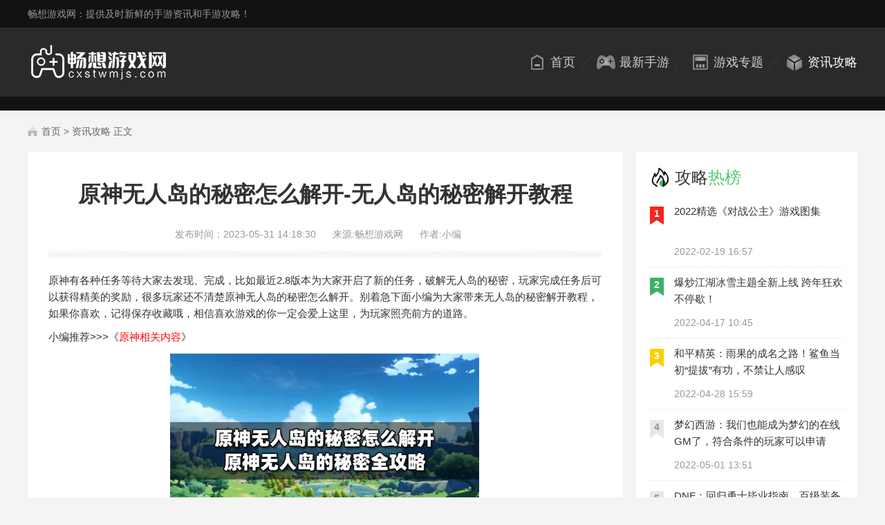

--- FILE ---
content_type: text/html
request_url: https://www.cxstwmjs.com/guide/5268.html
body_size: 6102
content:
<!doctype html>

<html>

<head>

<meta charset="utf-8">

<meta http-equiv="X-UA-Compatible" content="IE=edge,chrome=1">

<meta name="renderer" content="webkit">

<meta http-equiv="Cache-Control" content="no-siteapp">

<title>原神无人岛的秘密怎么解开-无人岛的秘密解开教程-畅想游戏网</title>

<meta name="description" content="原神有各种任务等待大家去发现、完成，比如最近2.8版本为大家开启了新的任务，破解无人岛的秘密，玩家完成任务后可以获得精美的奖励，很多玩家还不清楚原神无人岛的秘密...">

<meta name="keywords" content="原神无人岛的秘密怎么解开,原神无人岛的秘密解开教程,原神

">

<link href="" rel="shortcut icon" type="image/x-icon">

<link href="/template/pc/skin/css/base.css?t=1685936719" rel="stylesheet" media="screen" type="text/css" />
<script language="javascript" type="text/javascript" src="/template/pc/skin/js/jquery-1.9.1.min.js?t=1685936719"></script>

<!--[if lt IE 9]-->

<script language="javascript" type="text/javascript" src="/template/pc/skin/js/html5shiv.min.js?t=1685936719"></script>
<script language="javascript" type="text/javascript" src="/template/pc/skin/js/respond.min.js?t=1685936719"></script>

<!--[endif]-->

</head>



<body>

<!-- header -->
<div class="header">
  <div class="top">
    <div class="w1200 clearfix">
      <span class="s1 fl">畅想游戏网：提供及时新鲜的手游资讯和手游攻略！</span>
    </div>
  </div>
  <div class="navs">
    <div class="w1200 clearfix">
      <ul class="list fr">
        <li><a href="/">首页</a></li>
                <li><a href="/shouyou/" target="_blank">最新手游</a></li>
                <li><a href="/zhuanti/" target="_blank">游戏专题</a></li>
                <li class='on'><a href="/guide/" target="_blank">资讯攻略</a></li>
              </ul>
      <a href="/" class="logo fl" title="畅想游戏网"></a>
    </div>
  </div>
</div>

<div class="bread">

  <div class="w1200 clearfix">

     <a href='/' class=''>首页</a> &gt; <a href='/guide/'>资讯攻略</a>
    <span>正文</span>

  </div>

</div>

<div class="w1200 clearfix">

<!-- conten-start -->

	<!-- 左边内容 -->

	<div class="w860 fl">

	  <!-- newscont -->

	  <div class="newscont">

	    <h1 class="tit">原神无人岛的秘密怎么解开-无人岛的秘密解开教程</h1>

	    <div class="tips clearfix">

	      <span>发布时间：2023-05-31 14:18:30</span>

	      <span>来源:畅想游戏网</span>

	      <span>作者:小编</span>

	    </div>

       
	    <div class="dis">

	      <p>原神有各种任务等待大家去发现、完成，比如最近2.8版本为大家开启了新的任务，破解无人岛的秘密，玩家完成任务后可以获得精美的奖励，很多玩家还不清楚原神无人岛的秘密怎么解开。别着急下面小编为大家带来无人岛的秘密解开教程，如果你喜欢，记得保存收藏哦，相信喜欢游戏的你一定会爱上这里，为玩家照亮前方的道路。</p><p>小编推荐&gt;&gt;&gt;《<a href="https://www.cxstwmjs.com/index.php?m=home&c=Search&a=lists&lang=cn&keywords=%E5%8E%9F%E7%A5%9E" target="_self" title="原神相关内容"><span style="color: rgb(255, 0, 0);">原神相关内容</span></a>》</p><p><img src="/uploads/allimg/20230531/31-230531143644458.png" title="" alt="image.png"/></p><p><strong>原神无人岛的秘密怎么解开</strong></p><p>1、来到海边挖地，得到一个笔记本，上面写着让我们去观察日晷。</p><p>2、这时需要调整时间，调整到2:00-5:00.然后打开元素视野。</p><p>3、切换到风元素的角色，先去远处的拱桥上驱散风球。</p><p>4、然后爬到柱子的顶端，继续驱散风球。</p><p>5、最后一个风球有点难度，它会出现在海面上，但是当我们打到怪物的时候发现不见了，被吹到了右边。</p><p>6、等到三个风球全部散开后，核心的大风，打到血后它就会逃跑。</p><p>7、我们追过去，先和NPC对话，找到一个笔记本。</p><p>8、等疾风之核再来打它的时候，可以多吃点药，或者带个护士。</p><p>关于无人岛的秘密解开教程我已经和大家分享完了，这种玩法需要用户有一定的游戏经验才能达到效果，关注本站游戏网，我将继续为大家带来更多优质内容。</p><div data-cke-filler-webkit="start" data-cke-temp="1" style="width: 0px; height: 0px; padding: 0px; border: 0px; margin: 0px; position: absolute; top: 0px; left: -9999px; opacity: 0; overflow: hidden;">&nbsp;</div><table 100="" height="145" class="cke_show_border"><colgroup><col span="4" style="width:135.75pt" width="181"/></colgroup><tbody><tr class="firstRow"><td class="et4" colspan="4" style="border-style: solid; border-color: gainsboro; text-align: center; padding-top: 1px; padding-left: 1px; padding-right: 1px; vertical-align: middle; background-color: rgb(237, 125, 49); border-width: 1px;" x:str="" width="724" height="57"><span style="font-size:27px"><span style="font-family:微软雅黑">原神更多攻略</span></span></td></tr><tr><td class="et6" style="border-style: solid; border-color: gainsboro; text-align: center; padding-top: 1px; padding-left: 1px; padding-right: 1px; vertical-align: middle; background-color: rgb(231, 230, 230); border-width: 1px;" height="29"><span style="font-size:15px"><span style="color:#4472c4"><span style="font-family:微软雅黑"><a data-cke-saved-href="https://www.cxstwmjs.com/guide/5041.html" href="https://www.cxstwmjs.com/guide/5041.html">乌龟打法详细介绍</a></span></span></span></td><td class="et6" style="border-style: solid; border-color: gainsboro; text-align: center; padding-top: 1px; padding-left: 1px; padding-right: 1px; vertical-align: middle; background-color: rgb(231, 230, 230); border-width: 1px;"><span style="font-size:15px"><span style="color:#4472c4"><span style="font-family:微软雅黑"><a data-cke-saved-href="https://www.cxstwmjs.com/guide/5039.html" href="https://www.cxstwmjs.com/guide/5039.html">地下与隐藏锚点位置指南</a></span></span></span></td><td class="et6" style="border-style: solid; border-color: gainsboro; text-align: center; padding-top: 1px; padding-left: 1px; padding-right: 1px; vertical-align: middle; background-color: rgb(231, 230, 230); border-width: 1px;"><span style="font-size:15px"><span style="color:#4472c4"><span style="font-family:微软雅黑"><a data-cke-saved-href="https://www.cxstwmjs.com/guide/5122.html" href="https://www.cxstwmjs.com/guide/5122.html">俄瞬之行任务图文攻略</a></span></span></span></td><td class="et6" style="border-style: solid; border-color: gainsboro; text-align: center; padding-top: 1px; padding-left: 1px; padding-right: 1px; vertical-align: middle; background-color: rgb(231, 230, 230); border-width: 1px;"><span style="font-size:15px"><span style="color:#4472c4"><span style="font-family:微软雅黑"><a data-cke-saved-href="https://www.cxstwmjs.com/guide/5062.html" href="https://www.cxstwmjs.com/guide/5062.html">妮露突破材料获取路线</a></span></span></span></td></tr><tr><td class="et6" style="border-style: solid; border-color: gainsboro; text-align: center; padding-top: 1px; padding-left: 1px; padding-right: 1px; vertical-align: middle; background-color: rgb(231, 230, 230); border-width: 1px;" height="29"><span style="font-size:15px"><span style="color:#4472c4"><span style="font-family:微软雅黑"><a data-cke-saved-href="https://www.cxstwmjs.com/guide/5058.html" href="https://www.cxstwmjs.com/guide/5058.html">荒石苍漠旋曜玉帛位置</a></span></span></span></td><td class="et6" style="border-style: solid; border-color: gainsboro; text-align: center; padding-top: 1px; padding-left: 1px; padding-right: 1px; vertical-align: middle; background-color: rgb(231, 230, 230); border-width: 1px;"><span style="font-size:15px"><span style="color:#4472c4"><span style="font-family:微软雅黑"><a data-cke-saved-href="https://www.cxstwmjs.com/guide/5056.html" href="https://www.cxstwmjs.com/guide/5056.html">味噌汤食谱获取方法汇总</a></span></span></span></td><td class="et6" style="border-style: solid; border-color: gainsboro; text-align: center; padding-top: 1px; padding-left: 1px; padding-right: 1px; vertical-align: middle; background-color: rgb(231, 230, 230); border-width: 1px;"><span style="font-size:15px"><span style="color:#4472c4"><span style="font-family:微软雅黑"><a data-cke-saved-href="https://www.cxstwmjs.com/guide/5054.html" href="https://www.cxstwmjs.com/guide/5054.html">重武装兆载永劫龙兽打法</a></span></span></span></td><td class="et6" style="border-style: solid; border-color: gainsboro; text-align: center; padding-top: 1px; padding-left: 1px; padding-right: 1px; vertical-align: middle; background-color: rgb(231, 230, 230); border-width: 1px;"><span style="font-size:15px"><span style="color:#4472c4"><span style="font-family:微软雅黑"><a data-cke-saved-href="https://www.cxstwmjs.com/guide/5053.html" href="https://www.cxstwmjs.com/guide/5053.html">深海龙蜥轰旋打法教程</a></span></span></span></td></tr><tr><td class="et6" style="border-style: solid; border-color: gainsboro; text-align: center; padding-top: 1px; padding-left: 1px; padding-right: 1px; vertical-align: middle; background-color: rgb(231, 230, 230); border-width: 1px;" height="29"><span style="font-size:15px"><span style="color:#4472c4"><span style="font-family:微软雅黑"><a data-cke-saved-href="https://www.cxstwmjs.com/guide/5047.html" href="https://www.cxstwmjs.com/guide/5047.html">抛弃一切希望隐藏成就</a></span></span></span></td><td class="et6" style="border-style: solid; border-color: gainsboro; text-align: center; padding-top: 1px; padding-left: 1px; padding-right: 1px; vertical-align: middle; background-color: rgb(231, 230, 230); border-width: 1px;"><span style="font-size:15px"><span style="color:#4472c4"><span style="font-family:微软雅黑"><a data-cke-saved-href="https://www.cxstwmjs.com/guide/5045.html" href="https://www.cxstwmjs.com/guide/5045.html">日落莓莓茶食谱获取方法</a></span></span></span></td><td class="et3" style="border-style: solid; border-color: gainsboro; text-align: center; padding-top: 1px; padding-left: 1px; padding-right: 1px; vertical-align: middle; background-color: rgb(231, 230, 230); border-width: 1px;"><br/></td><td class="et3" style="border-style: solid; border-color: gainsboro; text-align: center; padding-top: 1px; padding-left: 1px; padding-right: 1px; vertical-align: middle; background-color: rgb(231, 230, 230); border-width: 1px;"><br/></td></tr></tbody></table><div data-cke-filler-webkit="end" data-cke-temp="1" style="width: 0px; height: 0px; padding: 0px; border: 0px; margin: 0px; position: absolute; top: 0px; left: -9999px; opacity: 0; overflow: hidden;">&nbsp;</div>
	    </div>

	    <div class="promote clearfix">
	     

	      <div class="box_r fr">

	        <div class="info">

	          <h2><a href="/shouyou/2691.html" title="原神官方下载最新版本-安卓最新3.0版本安装">原神官方下载最新版本-安卓最新3.0版本安装</a></h2>

	          <ul class="clearfix">

	            <li>类型：<span>手游</span></li>

	            <li>大小：<span>272MB</span></li>

	            <li>语言：<span>中文</span></li>

	            <li>平台：<span>安卓</span></li>

	            <li>更新时间：<span>2022-08-27</span></li>

	          </ul>

	        </div>

	      </div>

	      <a class="pic fl" href="/shouyou/2691.html" title="原神官方下载最新版本-安卓最新3.0版本安装">

	        <img src="https://www.cxstwmjs.com/uploads/allimg/20220827/26-220RGRGc10.png" alt="原神官方下载最新版本-安卓最新3.0版本安装" class="bg">

	        <div class="mask"></div>

	        <div class="all">

	          <img src="https://www.cxstwmjs.com/uploads/allimg/20220827/26-220RGRGc10.png" alt="原神官方下载最新版本-安卓最新3.0版本安装">

	        </div>

	      </a>

	      
	    </div>

	    <div class="down clearfix">

	      <div class="ss fr">

	        <span>下一篇 &gt;：</span>

	        
	        <a href="/guide/5269.html" title="文字找茬大师叫醒赖床女友怎么过?叫醒赖床女友过关教程">文字找茬大师叫醒赖床女友怎么过?叫醒赖床女友过关教程</a>

	        
	      </div>

	      <div class="ss fl">

	        <span>&lt; 上一篇：</span>

	        
	        <a href="/guide/5267.html" title="木瓜奇迹魔剑士怎么加点-魔剑士加点教程">木瓜奇迹魔剑士怎么加点-魔剑士加点教程</a>

	        
	      </div>

	    </div>

	  </div>

	  <!-- relainfo -->

	  <span class="bk20"></span>

	  <div class="relainfo">

	    <div class="tit">相关<span>资讯</span></div>

	    <ul class="news_in_list">

	     	      <li>

	        <a class="clearfix" href="/guide/5291.html" title="原神诸景巡礼第四天怎么过-诸景巡礼第四天通关攻略" target="_blank">

	          <div class="txt fr">

	            <h2>原神诸景巡礼第四天怎么过-诸景巡礼第四天通关攻略</h2>

	            <p class="p1">原神诸景巡礼活动需要玩家在规定时间内完成相关的任务，第四天的任务要求玩家在规定的时间内清理掉野怪，这就需要玩家合理运用角色的技能。这次我给大家带来的是诸景巡礼第四天通关攻略，首先感谢大家能够用你们的小...</p>

	            <p class="p2">2023-06-02</p>

	          </div>

	          <div class="pic fl"><img src="/uploads/allimg/20230602/31-230602144R4G1.png" alt="原神诸景巡礼第四天怎么过-诸景巡礼第四天通关攻略"></div>

	        </a>

	      </li>

	      	      <li>

	        <a class="clearfix" href="/guide/5262.html" title="原神莫娜突破材料有哪些-莫娜突破材料介绍分享" target="_blank">

	          <div class="txt fr">

	            <h2>原神莫娜突破材料有哪些-莫娜突破材料介绍分享</h2>

	            <p class="p1">在游戏原神中，有很多角色可以去养。有些旅行者不知道原神莫娜突破材料有哪些，如何获得。这次我给大家带来的是莫娜突破材料介绍分享，如果你有兴趣，请看一看，我们期待着帮助你们，我们希望你们能一起集思广益，讨...</p>

	            <p class="p2">2023-05-30</p>

	          </div>

	          <div class="pic fl"><img src="/uploads/allimg/20230530/31-23053014461L36.png" alt="原神莫娜突破材料有哪些-莫娜突破材料介绍分享"></div>

	        </a>

	      </li>

	      	      <li>

	        <a class="clearfix" href="/guide/5260.html" title="原神神里绫华圣遗物有哪些-神里绫华圣遗物介绍及推荐" target="_blank">

	          <div class="txt fr">

	            <h2>原神神里绫华圣遗物有哪些-神里绫华圣遗物介绍及推荐</h2>

	            <p class="p1">在原神游戏中有一个角色叫做神里绫罗，这个角色非常好看，剧情也做得非常好，实力也非常不错，所以有很多小伙伴喜欢这个角色，然后想知道原神神里绫华圣遗物有哪些。别着急下面小编为大家带来神里绫华圣遗物介绍及推...</p>

	            <p class="p2">2023-05-30</p>

	          </div>

	          <div class="pic fl"><img src="/uploads/allimg/20230530/31-230530143010932.png" alt="原神神里绫华圣遗物有哪些-神里绫华圣遗物介绍及推荐"></div>

	        </a>

	      </li>

	      	      <li>

	        <a class="clearfix" href="/guide/5235.html" title="原神绮良良突破材料有些什么？绮良良突破材料一览" target="_blank">

	          <div class="txt fr">

	            <h2>原神绮良良突破材料有些什么？绮良良突破材料一览</h2>

	            <p class="p1">原神3.7版本推出了一个种草角色，那就是绮罗良，这个新角色很多小伙伴都不太清楚，不知道原神绮良良突破材料有些什么?其实，角色的突破材料可以在长草时期收集，那么需要什么突破材料呢?这次给大家带来的是绮良...</p>

	            <p class="p2">2023-05-25</p>

	          </div>

	          <div class="pic fl"><img src="/uploads/allimg/20230525/31-230525161114540.png" alt="原神绮良良突破材料有些什么？绮良良突破材料一览"></div>

	        </a>

	      </li>

	      	      <li>

	        <a class="clearfix" href="/guide/5226.html" title="原神雷樱树在什么地方-雷樱树具体位置介绍" target="_blank">

	          <div class="txt fr">

	            <h2>原神雷樱树在什么地方-雷樱树具体位置介绍</h2>

	            <p class="p1">在游戏原神中，我们会接到一个任务，需要去找五棵雷樱树进行净化。有些旅行者不知道原神雷樱树在什么地方。那么就由我为诸位小伙伴带来雷樱树具体位置介绍，这种玩法需要用户有一定的游戏经验才能达到效果，关注本站...</p>

	            <p class="p2">2023-05-24</p>

	          </div>

	          <div class="pic fl"><img src="/uploads/allimg/20230524/31-230524150342432.png" alt="原神雷樱树在什么地方-雷樱树具体位置介绍"></div>

	        </a>

	      </li>

	      	      <li>

	        <a class="clearfix" href="/guide/5225.html" title="原神渊青宝珠位置在哪-渊青宝珠位置介绍分享" target="_blank">

	          <div class="txt fr">

	            <h2>原神渊青宝珠位置在哪-渊青宝珠位置介绍分享</h2>

	            <p class="p1">在游戏原神中，层岩巨渊的地下矿洞可以找到无名的宝藏。需要玩家去使用深渊中的绿色宝珠才能够打开。有很多玩家都不知道原神渊青宝珠位置在哪。那么就由我为诸位小伙伴带来渊青宝珠位置介绍分享，这种玩法需要用户有...</p>

	            <p class="p2">2023-05-24</p>

	          </div>

	          <div class="pic fl"><img src="/uploads/allimg/20230524/31-23052414502Sa.png" alt="原神渊青宝珠位置在哪-渊青宝珠位置介绍分享"></div>

	        </a>

	      </li>

	      	      <li>

	        <a class="clearfix" href="/guide/5220.html" title="原神红色染料怎么合成制作-红色染料合成制作图文介绍" target="_blank">

	          <div class="txt fr">

	            <h2>原神红色染料怎么合成制作-红色染料合成制作图文介绍</h2>

	            <p class="p1">原神红染料是一种可以用来制作家具的材料，我们平时可以囤积一些，以便在需要时直接使用。那么原神红色染料怎么合成制作?别着急下面小编为大家带来红色染料合成制作图文介绍，如果你喜欢，记得保存收藏哦，相信喜欢...</p>

	            <p class="p2">2023-05-23</p>

	          </div>

	          <div class="pic fl"><img src="/uploads/allimg/20230523/31-23052316094A04.png" alt="原神红色染料怎么合成制作-红色染料合成制作图文介绍"></div>

	        </a>

	      </li>

	      	

	    </ul>

	  </div>

	</div>

	<!-- 右边内容 -->

	<div class="w320 fr">

	  <!-- 攻略热榜 -->

	  <div class="hotlist">

	    <div class="tit">攻略<span>热榜</span></div>

	    <ul class="list clearfix">

	    	
	      <li>

	        <a class="clearfix" href="/guide/185.html" title="2022精选《对战公主》游戏图集" target="_blank">

	          <div class="txt fr">

	            <h2>2022精选《对战公主》游戏图集</h2>

	            <p>2022-02-19 16:57</p>

	          </div>

	          <div class="num fl">1</div>

	        </a>

	      </li>

	      
	      <li>

	        <a class="clearfix" href="/guide/1909.html" title="爆炒江湖冰雪主题全新上线 跨年狂欢不停歇！" target="_blank">

	          <div class="txt fr">

	            <h2>爆炒江湖冰雪主题全新上线 跨年狂欢不停歇！</h2>

	            <p>2022-04-17 10:45</p>

	          </div>

	          <div class="num fl">2</div>

	        </a>

	      </li>

	      
	      <li>

	        <a class="clearfix" href="/guide/2205.html" title="和平精英：雨果的成名之路！鲨鱼当初“提拔”有功，不禁让人感叹" target="_blank">

	          <div class="txt fr">

	            <h2>和平精英：雨果的成名之路！鲨鱼当初“提拔”有功，不禁让人感叹</h2>

	            <p>2022-04-28 15:59</p>

	          </div>

	          <div class="num fl">3</div>

	        </a>

	      </li>

	      
	      <li>

	        <a class="clearfix" href="/guide/2290.html" title="梦幻西游：我们也能成为梦幻的在线GM了，符合条件的玩家可以申请" target="_blank">

	          <div class="txt fr">

	            <h2>梦幻西游：我们也能成为梦幻的在线GM了，符合条件的玩家可以申请</h2>

	            <p>2022-05-01 13:51</p>

	          </div>

	          <div class="num fl">4</div>

	        </a>

	      </li>

	      
	      <li>

	        <a class="clearfix" href="/guide/1946.html" title="DNF：回归勇士毕业指南，百级装备齐了后应该刷这些副本" target="_blank">

	          <div class="txt fr">

	            <h2>DNF：回归勇士毕业指南，百级装备齐了后应该刷这些副本</h2>

	            <p>2022-04-18 10:00</p>

	          </div>

	          <div class="num fl">5</div>

	        </a>

	      </li>

	      
	    </ul>

	  </div>

	</div>

<!-- conten-end -->

</div>

<!-- footer -->

<span class="bk80"></span>

<div class="footer">

  

  
  <div class="bot">

    <div class="w1200 clearfix">

      <p class="p1">

        <a href="">首页</a>

        
        <a href="/shouyou/">最新手游</a>

        
        <a href="/zhuanti/">游戏专题</a>

        
        <a href="/guide/">资讯攻略</a>

        
        

      </p>
      <p>本站所有软件信息来自互联网，版权归原著所有。如有侵权，敬请来信告知，我们将及时撤销！     </p>
      <p>Copyright©2021 All rights reserved. 版权所有<a href="https://www.cxstwmjs.com"  target="_blank"> 畅想游戏网</a> </p>
      <p>All Rights Reserved </p>

    </div>

  </div>

</div>



<script language="javascript" type="text/javascript" src="/template/pc/skin/js/global.js?t=1685936719"></script>









<script>

  (function(){

      var bp = document.createElement('script');

      var curProtocol = window.location.protocol.split(':')[0];

      if (curProtocol === 'https') {

          bp.src = 'https://zz.bdstatic.com/linksubmit/push.js';

      }

      else {

          bp.src = 'http://push.zhanzhang.baidu.com/push.js';

      }

      var s = document.getElementsByTagName("script")[0];

      s.parentNode.insertBefore(bp, s);

  })();

</script>



<script>
var _hmt = _hmt || [];
(function() {
  var hm = document.createElement("script");
  hm.src = "https://hm.baidu.com/hm.js?01247f932f491ea495af42ba47d1475f";
  var s = document.getElementsByTagName("script")[0]; 
  s.parentNode.insertBefore(hm, s);
})();
</script>
</body>

</html>



--- FILE ---
content_type: text/css
request_url: https://www.cxstwmjs.com/template/pc/skin/css/base.css?t=1685936719
body_size: 11085
content:
@charset "utf-8";

/* CSS Document */ 

body,div,dl,dt,dd,ul,ol,li,h1,h2,h3,h4,h5,h6,pre,code,form,fieldset,legend,input,textarea,p,blockquote,th,td{margin:0;padding:0;} 

input,button,textarea{outline: none;}

h1,h2,h3,h4,h5,h6{font-size:100%;font-weight:normal;} 

ul,li{list-style:none; margin:0; padding:0;}

a img{border:0;display: block;}

html, body{height: auto; }

em,i{font-style: normal;}

img{-webkit-transition: all 320ms ease-out 0s;-moz-transition: all 320ms ease-out 0s;

  -o-transition: all 320ms ease-out 0s;transition: all 320ms ease-out 0s;}

/*颜色字体设置-start-*/

a{color:#333;text-decoration:none;cursor: pointer;}

p{color:#333;line-height:24px;}

body{background:#f4f4f4;overflow-x:hidden;font-size:14px;color:#333;

  font-family: Arial, "微软雅黑",'Microsoft yahei', "华文细黑", SimSun, "宋体", Heiti, "黑体", sans-serif;}

/*颜色字体设置-end-*/

/******bk*******/ 

.bk10,.bk20,.bk30,.bk40,.bk50,.bk60,.bk70,.bk80,.bk90,.bk100{width:100%;overflow: hidden;clear: both;display: block;}

.bk10{height:10px;}

.bk20{height:20px;}

.bk30{height:30px;}

.bk40{height:40px;}

.bk50{height:50px;}

.bk60{height:60px;}

.bk70{height:70px;}

.bk80{height:80px;}

.bk90{height:90px;}

.bk100{height:100px;}

/******other*******/ 

.fl{float:left;display: inline-block;}

.fr{float:right;display: inline-block;}

/******clear float*******/ 

.clearfix:after { content: "."; display: block; height: 0; clear: both; visibility: hidden; } 

.clearfix {display: inline-table;} 

/* Hides from IE-mac \*/ 

* html .clearfix {height: 1%;} 

.clearfix {display: block;} 

/*通用*/

.w1200{width: 1200px;margin: 0 auto;height: auto;}

/*img_center*/

.img_center{display: -webkit-box;display: -ms-flexbox;display: -webkit-flex;display: flex;

  -webkit-box-pack: center;-ms-flex-pack: center;-webkit-justify-content: center;

  justify-content: center;-webkit-box-align: center;-ms-flex-align: center;

  -webkit-align-items: center;align-items: center;}

.img_center img{max-width: 100%;max-height: 100%;display: block;vertical-align: middle;}



.hvr-float{display: inline-block;vertical-align: middle;

  -webkit-transform: perspective(1px) translateZ(0);transform: perspective(1px) translateZ(0);

  box-shadow: 0 0 1px rgba(0, 0, 0, 0);

  -webkit-transition-duration: 0.3s;transition-duration: 0.3s;

  -webkit-transition-property: transform;transition-property: transform;

  -webkit-transition-timing-function: ease-out;transition-timing-function: ease-out;}

.hvr-float:hover, .hvr-float:focus, .hvr-float:active {

  -webkit-transform: translateY(-8px);transform: translateY(-8px);}

  

.swiper-button-next:active,.swiper-button-prev:active,

.swiper-button-next:hover,.swiper-button-prev:hover,

.swiper-button-next:focus,.swiper-button-prev:focus,

.swiper-button-next:visited,.swiper-button-prev:visited{border: none;outline: none;}



input:active,input:hover,input:focus,input:visited,

button:active,butto:hover,butto:focus,button:visited,

select:active,select:hover,select:focus,select:visited,

textarea:active,textarea:hover,textarea:focus,textarea:visited{outline: none;}

/*pagejump*/

.pageJump .pagination{text-align: center;padding:20px 0 30px;width: 100%;overflow: hidden;height: auto;}

.pageJump .pagination li{display: inline-block;}

.pageJump .pagination li{padding:10px 15px;display: inline-block;margin: 0 2px;

  border: 1px solid #e5e5e5;border-radius: 5px;background: #fff;}

.pageJump .pagination li span,.pageJump .pagination li a{color: #666;}

.pageJump .pagination li.active,.pageJump .pagination li:hover{background:#4dcd70;border: 1px solid #4dcd70;}

.pageJump .pagination li.active a,.pageJump .pagination li.active span,

.pageJump .pagination li:hover a,.pageJump .pagination li:hover span{color: #fff;}



/*首页*/

.header{border-bottom: 20px solid #121212;}

.header .top{width: 100%;height: 40px;background: #121212;}

.header .top .s1{color: #999;line-height: 40px;}

.header .navs{background: #2a2a2b;width: 100%;height: 100px;}

.header .logo{width: 200px;height: 60px;display: inline-block;margin: 20px 0 0;

  background: url(../images/logo.png) left center no-repeat;}

.header .list{margin: 30px 0 0;}

.header .list li{float: left;background: url(../images/xline.png) right center no-repeat;

  padding: 0 25px 0 0;margin: 0 0 0 5px;line-height: 40px;}

.header .list li:last-child{background: none;padding: 0;}

.header .list li a{color: #d0d0d0;font-size:18px;padding: 0 0 0 34px;line-height: 40px;display: inline-block;}

.header .list li:nth-child(1) a{background: url(../images/nav_1.png) 0 0 no-repeat;}

.header .list li:nth-child(2) a{background: url(../images/nav_2.png) 0 0 no-repeat;}

.header .list li:nth-child(3) a{background: url(../images/nav_3.png) 0 0 no-repeat;}

.header .list li:nth-child(4) a{background: url(../images/nav_4.png) 0 0 no-repeat;}

.header .list li:nth-child(5) a{background: url(../images/nav_5.png) 0 0 no-repeat;}

.header .list li:nth-child(6) a{background: url(../images/nav_6.png) 0 0 no-repeat;}

.header .list li:nth-child(7) a{background: url(../images/nav_7.png) 0 0 no-repeat;}

.header .list li:hover a,.header .list li.on a{background-position: 0 -40px;

  transition: all 0.8s ease-out 0s;color: #fff;}



/*hotgame*/

.hotgame{margin: 30px 0 0;background: #fff;}

.hotgame .topbox{background: #39393d;height: 36px;padding: 12px 20px;}

.hotgame .sear button{width: 36px;height: 36px;border: none;

  background: #4dcd70 url(../images/search.png) center no-repeat;background-size: 20px;}

.hotgame .sear input{background: #2a2a2b;border: none;width: 200px;padding: 0 10px;

  line-height: 36px;}

.hotgame .hot a{color: #999;float: right;margin: 0 10px 0 0;line-height:36px;}

.hotgame .hot a:hover{color: #fff;}

.hotgame .hot span{color: #999;line-height: 36px;}

.hotgame .tit{background: url(../images/hot.png) left center no-repeat;

  padding: 0 0 0 30px;line-height: 36px;font-size:18px;color: #fff;}



.hotgame .botbox{padding: 20px 0;}

.hotgame .list{width: 1100px;}

.hotgame .list li{float: left;display: inline-block;width: 70px;margin: 0 0 0 20px;}

.hotgame .list li img{width: 70px;height: 70px;display: inline-block;border-radius:20px;}

.hotgame .list li:hover img{transition: all 0.8s ease-out 0s;opacity: 0.7;}

.hotgame .list li p{color: #666;text-align: center;line-height: 30px;font-size:12px;

  overflow: hidden;white-space: nowrap;text-overflow: ellipsis;display:block;}

.hotgame .list li:hover p{color: #4dcd70;}

.hotgame .btns{background: url(../images/icons_hyp.png) center 13px no-repeat;line-height: 30px;

  padding: 70px 0 0;text-align: center;width: 80px;margin: 0 20px 0 0;color: #999;font-size:12px;}



/*recommend*/

.recommend{background: #fff;padding: 20px;border-top: 2px solid #4dcd70;margin: 20px 0 0;}



.reco_box_1{width: 420px;height: 320px;display: inline-block;overflow: hidden;position: relative;}

.reco_box_1 .box{width: 100%;height:320px;display: block;position: relative;overflow: hidden;

  border-top-left-radius: 10px;border-top-right-radius: 10px;}

.reco_box_1 .box img{width: 100%;height: 320px;}

.reco_box_1 .box:hover img{transition: all 0.8s ease-out 0s;transform: scale(1.05);}

.reco_box_1 .box p{position: absolute;left: 0;bottom:0;background: rgba(0,0,0,.7);

  width: 320px;height: 50px;line-height: 50px;color: #fff;font-size:15px;

  padding: 0 80px 0 20px;overflow: hidden;white-space: nowrap;text-overflow: ellipsis;display:block;}

.recommend .swiper-horizontal>.swiper-pagination-bullets{position: absolute;z-index: 16;

  bottom: 20px;right: 10px;text-align: right;left: unset;}

.recommend .swiper-pagination-bullet{width: 8px;height: 8px;background: #999;border-radius: 0;opacity: 1;}

.recommend .swiper-pagination-bullet-active {background: #4dcd70;}



.reco_box_2{width: 410px;margin: 0 0 0 20px;}

.reco_box_2 .top{border-bottom: 1px dashed #e5e5e5;padding: 0 0 10px;margin: 0 0 10px;}

.reco_box_2 .top .a1,.reco_box_2 .top .a2{overflow: hidden;white-space: nowrap;

  text-overflow: ellipsis;display:block;text-align: center;}

.reco_box_2 .top .a1{font-weight: bold;font-size:20px;color:#4dcd70;line-height: 40px;}

.reco_box_2 .top .a1:hover{color: #39b362;}

.reco_box_2 .top .line{background: url(../images/line.jpg) center no-repeat;}

.reco_box_2 .top .a2{width: 196px;color:#fb612d; }

.reco_box_2 .top .a2:hover{color: #fa3e00;}

.reco_box_2 .list li{background: url(../images/doit.png) left center no-repeat;

  padding: 0 0 0 16px;line-height: 34px;}

.reco_box_2 .list li a{overflow: hidden;white-space: nowrap;text-overflow: ellipsis;display:block;}

.reco_box_2 .list li a span{color:#999;margin: 0 0 0 10px;}

.reco_box_2 .list li:hover a{color: #4dcd70;}



.reco_box_3{width: 290px;}

.reco_box_3 .tit{line-height: 50px;}

.reco_box_3 .tit .s1{font-size:24px;}

.reco_box_3 .tit .s2{color: #999;font-size:12px;text-transform: uppercase;

  margin: 0 0 0 10px;}

.reco_box_3 .tit .more{background: url(../images/more.png) left center no-repeat;

  padding: 0 0 0 24px;color: #999;font-size:12px;}



.reco_box_3 .list li{background: #f3f3f4;height: 50px;display: block;margin: 0 0 20px;

  border-top-left-radius: 10px;border-bottom-left-radius: 10px;padding: 0 10px 0 0;}

.reco_box_3 .list li:last-child{margin: 0;}

.reco_box_3 .list li a{display: block;}

.reco_box_3 .list li img{width: 50px;height: 50px;border-radius: 10px;}

.reco_box_3 .list li:hover img{transition: all 0.8s ease-out 0s;opacity: 0.7;}

.reco_box_3 .list li .txt{width: 220px;padding: 8px 0 0;}

.reco_box_3 .list li h2,.reco_box_3 .list li p{font-size:12px;

  overflow: hidden;white-space: nowrap;text-overflow: ellipsis;display:block;}

.reco_box_3 .list li h2{color: #666;font-weight: bold;}

.reco_box_3 .list li p{color: #999;}

.reco_box_3 .list li:hover h2{color: #4dcd70;}



/*ho_tit_all*/

.ho_tit_all{width:100%;height: 30px;margin: 0 0 20px;}

.ho_tit_all .s1{font-size:24px;position: relative;padding: 0 0 0 20px;display: inline-block;}

.ho_tit_all .s1:before{content: "";position: absolute;left: 0;top:0;

  width: 8px;height: 30px;background: #4dcd70;border-radius: 10px;display: inline-block;}

.ho_tit_all .s3{background: url(../images/more_2.png) right center no-repeat;

  width: 30px;height: 30px;display: inline-block;}

.ho_tit_all .s2{background: #4dcd70;border-radius: 20px;height: 20px;padding: 0 10px;color: #fff;

  display: inline-block;margin: 10px 0 0 10px;line-height: 20px;}

/*popular*/

.popular{width: 440px;display: inline-block;}

.popular .box{background: #fff;padding:30px 20px 20px;}

.popular .top{padding: 0 0 10px;}

.popular .top a{overflow: hidden;white-space: nowrap;text-overflow: ellipsis;display:block;text-align: center;}

.popular .top .a1{font-weight: bold;font-size:20px;line-height: 40px;margin: 0 0 10px;}

.popular .top .a2{width: 190px;color: #666;}

.popular .top a:hover{color: #4dcd70;}

.popular .list li{background: url(../images/doit_2.png) 10px center no-repeat;

  padding: 0 10px 0 26px;line-height: 34px;}

.popular .list li:nth-child(5n+1){background: #f3f3f4 url(../images/doit_2.png) 10px center no-repeat;}

.popular .list li a{overflow: hidden;white-space: nowrap;text-overflow: ellipsis;display:block;}

.popular .list li a span{color:#999;margin: 0 0 0 10px;}

.popular .list li:hover a{color: #4dcd70;}



/*flyable*/

.flyable{width: 740px;}

.flyable .list{margin: 0 0 0 -20px;}

.flyable .list li{width: 132px;float: left;display: inline-block;margin: 0 0 20px 20px;}

.flyable .list li a{display: block;background: #fff;padding: 10px 16px;border-radius: 10px;overflow: hidden;}

.flyable .list li img{width: 100px;height: 100px;border-radius: 20px;}

.flyable .list li h2,.flyable .list li p{overflow: hidden;white-space: nowrap;text-overflow: ellipsis;display:block;}

.flyable .list li .txt{padding: 5px 0 0;text-align: center;}

.flyable .list li h2{line-height: 24px;}

.flyable .list li p{font-size:12px;color: #999;line-height: 20px;}

.flyable .list li:hover img{transition: all 0.8s ease-out 0s;opacity: 0.7;}

.flyable .list li:hover h2{color: #4dcd70;}



/*topcont*/

.topcont .list{margin: 0 0 0 -20px;}

.topcont .list li{float: left;display: inline-block;width: 285px;margin: 0 0 0 20px;border-radius: 10px;

  overflow: hidden;background: #fff;}

.topcont .list li a{display: block;}

.topcont .list li .pic{width: 100%;height: 190px;display: block;overflow: hidden;position: relative;}

.topcont .list li .pic img{width: 100%;height: 190px;}

.topcont .list li:hover img{transition: all 0.8s ease-out 0s;transform: scale(1.05);}

.topcont .list li .pic span{background: #4dcd70;font-size:12px;color: #fff;display: inline-block;

  position: absolute;left: 15px;top:15px;padding:0 5px;}

.topcont .list li .txt{padding: 0 20px;line-height: 50px;text-align: center;font-size:15px;

  overflow: hidden;white-space: nowrap;text-overflow: ellipsis;display:block;}

.topcont .list li .txt:hover{color:#4dcd70; }



/*strategy*/

.mR21{margin: 0 21px 0 0;}

.strategy{width: 386px;}

.strategy .list{background: #fff;padding: 20px;}

.strategy .list li{background: url(../images/doit_2.png) 10px center no-repeat;

  padding: 0 10px 0 26px;line-height: 34px;}

.strategy .list li:nth-child(5n+1){background: #f3f3f4 url(../images/doit_2.png) 10px center no-repeat;}

.strategy .list li a{overflow: hidden;white-space: nowrap;text-overflow: ellipsis;display:block;}

.strategy .list li a span{color:#999;margin: 0 0 0 10px;}

.strategy .list li:hover a{color: #4dcd70;}



/*mobile*/

.mobile{width:386px; }

.mobile .list{background: #fff;padding: 20px;}

.mobile .list li:nth-child(1){background:#f3f3f4 url(../images/num1.png) 10px center no-repeat;

  border-radius: 10px;padding: 10px 10px 10px 44px;margin: 0 0 10px;}

.mobile .list li:nth-child(1) img{width: 70px;height: 70px;}

.mobile .list li .txt{width: 210px;padding: 5px 0 0;}

.mobile .list li .txt h2,.mobile .list li .txt .p1{overflow: hidden;

  white-space: nowrap;text-overflow: ellipsis;display:block;}

.mobile .list li .txt h2{font-size:16px;}

.mobile .list li .txt .p1{font-size:12px;color: #999;}

.mobile .list li .txt .p2 span{float: left;display: inline-block;width: 16px;height: 20px;

  background: url(../images/star.png) left center no-repeat;}

.mobile .list li:nth-child(2){background: url(../images/num2.png) 10px center no-repeat;

  padding: 10px 10px 10px 44px;}

.mobile .list li:nth-child(3){background: url(../images/num3.png) 10px center no-repeat;

  padding: 10px 10px 10px 44px;}

.mobile .list li:nth-child(n+2){line-height: 24px;font-size: 16px;}

.mobile .list li:nth-child(n+2) a{overflow: hidden;white-space: nowrap;text-overflow: ellipsis;display:block;}

.mobile .list li:hover a,.mobile .list li:nth-child(n+4):hover a{color:  #4dcd70;}

.mobile .list li:nth-child(n+4){padding: 10px 10px 10px 10px;}

.mobile .list li:nth-child(n+4) a{color: #999;}

.mobile .list li:nth-child(n+4) span{border: 1px solid #999;line-height: 16px;text-align: center;

  width: 16px;height: 16px;margin: 4px 14px 0 0;color: #999;font-size:12px;display: inline-block;}



/*footer*/

.footer{background: #141414;border-top: 20px solid #1e1e1f;overflow: hidden;}

.footer,.footer a,.footer p{color: #a0a0a0;}



.footer .link{background: #181818;padding: 40px 0;}

.footer .link .tit{line-height:30px;margin: 0 0 10px;}

.footer .link .tit .s1{font-size:24px;}

.footer .link .tit .s2{font-size:12px;text-transform: uppercase;

  margin: 0 0 0 10px;}

.footer .link a{line-height: 30px;display: inline-block;float: left;margin: 0 20px 0 0;}



.footer .bot{padding: 40px 0;text-align: center;}

.footer .bot .p1 a{display: inline-block;margin: 0 20px;}

.footer .bot p{line-height: 30px;}



.footer a:hover{color: #4dcd70;}



/*内容页*/

.banner{width: 100%;height:190px;padding: 60px 0 0;text-align: center;

  display: block;background: url(../images/inban.jpg) center no-repeat;}

.banner h2{font-weight: bold;font-size:44px;color: #fff;}

.banner p{font-size:22px;color: rgba(255,255,255,.7);}



.w860{width: 860px;}

.w320{width: 320px;}



/*新闻列表*/

.in_tit_1{line-height: 50px;font-size:24px;}



.news_in_box{background: #fff;padding: 30px;}

.news_in_list li{border-bottom: 1px solid #e5e5e5;padding: 0 0 30px;margin: 0 0 30px;}

.news_in_list li a{display: block;}

.news_in_list li .pic,.news_in_list li .pic img{width: 190px;height: 120px;display: inline-block; 

  overflow: hidden;}

.news_in_list li:hover img{transition: all 0.8s ease-out 0s;transform: scale(1.05);}

.news_in_list li .txt{width: 590px;}

.news_in_list li .txt h2{font-size:18px;font-weight: bold;}

.news_in_list li .txt .p1{color: #999;line-height: 24px;height: 48px;margin: 10px 0 15px;

  display: -webkit-box;-webkit-box-orient: vertical;-webkit-line-clamp: 2;overflow: hidden;}

.news_in_list li .txt .p2{background: url(../images/time.png) left center no-repeat;

  padding: 0 0 0 20px;color: rgba(57,179,98,.7)}

.news_in_list li:hover .txt h2{color: #4dcd70;}



 /*hotlist*/

.hotlist{background: #fff;padding:20px;}

.hotlist .tit{line-height: 34px;font-size:24px;padding: 0 0 0 36px;

  background: url(../images/tit_1.png) left center no-repeat;}

.hotlist .tit span{color:#4dcd70;}

.hotlist .list{margin: 10px 0 0;}

.hotlist .list li{border-bottom: 1px dotted #e5e5e5;padding: 10px 0 ;}

.hotlist .list li a{display: block;}

.hotlist .list li .txt{width: 245px;}

.hotlist .list li .txt h2{font-size:15px;line-height: 24px;height: 48px;margin: 0 0 10px;

  display: -webkit-box;-webkit-box-orient: vertical;-webkit-line-clamp: 2;overflow: hidden;}

.hotlist .list li .txt p{color: #999;}

.hotlist .list li .num{width: 20px;text-align: center;color: #fff;line-height: 20px;height: 26px;

  display: inline-block;font-weight: bold;margin: 5px 0 0;}

.hotlist .list li:nth-child(1) .num{background: url(../images/bt_1.png) center top no-repeat;}

.hotlist .list li:nth-child(2) .num{background: url(../images/bt_2.png) center top no-repeat;}

.hotlist .list li:nth-child(3) .num{background: url(../images/bt_3.png) center top no-repeat;}

.hotlist .list li:nth-child(n+4) .num{background: url(../images/bt_4.png) center top no-repeat;color: #999;}

.hotlist .list li:last-child{border-bottom: none;}

.hotlist .list li:hover .txt h2{color: #4dcd70;}



 /*amway*/

.amway{background: #fff;padding:20px 20px 0;}

.amway .tit{line-height: 34px;font-size:24px;padding: 0 0 0 40px;

  background: url(../images/tit_2.png) left center no-repeat;}

.amway .tit span{color:#4dcd70;}

.amway .list{margin:20px 0 0 -20px;}

.amway .list li{width: 80px;float: left;display: inline-block;margin: 0 0 20px 20px;}

.amway .list li a{display: block;}

.amway .list li img{width: 80px;height:80px;display: inline-block;border-radius: 20px;}

.amway .list li p{text-align: center;font-size:12px;color: #999;margin: 5px 0 0;

  overflow: hidden;white-space: nowrap;text-overflow: ellipsis;display:block;}

.amway .list li:hover img{ transition: all 0.8s ease-out 0s;opacity: 0.7;}

.amway .list li:hover p{color:#4dcd70  }



/*新闻内页*/

.greatgame{background: #fff;padding: 20px;}

.greatgame .tit{line-height: 34px;font-size:24px;padding: 0 0 0 40px;

  background: url(../images/tit_1.png) left center no-repeat;}

.greatgame .tits{line-height: 34px;font-size:24px;padding: 0 0 0 40px;

  background: url(../images/tit_5.png) left center no-repeat;}

.greatgame .tit span{color:#4dcd70;}

.greatgame .list{}

.greatgame .list li{border-bottom: 1px solid #e5e5e5;padding: 20px 0;}

.greatgame .list li:last-child{border-bottom: none;}

.greatgame .list li a{display: block;}

.greatgame .list li img{width: 90px;height: 90px;display: inline-block;border-radius: 20px;}

.greatgame .list li .txt{width: 170px;}

.greatgame .list li .txt h2{font-size:18px;}

.greatgame .list li .txt p{color: #666;

  overflow: hidden;white-space: nowrap;text-overflow: ellipsis;display:block;}

.greatgame .list li .btns{margin: 10px 0 0;}

.greatgame .list li .btns span{display: inline-block;width: 64px;height: 22px;

  background: #4dcd70;color: #fff;line-height: 22px;border-radius: 30px;text-align: center;}

.greatgame .list li .btns span em{background: url(../images/more_3.png) right center no-repeat;

  padding: 0 10px 0 0;}

.greatgame .list li:hover img{ transition: all 0.8s ease-out 0s;opacity: 0.7;}

.greatgame .list li:hover h2{color:#4dcd70  }

.greatgame .list li .btns:hover span{background: #39b362;}



/*新闻内页*/

.greatsub{background: #fff;padding: 20px;}

.greatsub .tit{line-height: 34px;font-size:24px;padding: 0 0 0 40px;

  background: url(../images/tit_10.png) left center no-repeat;}

.greatsub .tit span{color:#4dcd70;}

.greatsub .list{margin: 20px 0 0;}

.greatsub li{display: block;margin: 0 0 20px;}

.greatsub li:last-child{margin: 0;}

.greatsub li a{display: block;overflow: hidden;height: 140px;position: relative;}

.greatsub li img{width: 100%;height: 140px;}

.greatsub li h2{position: absolute;left: 20px;width: calc(100% - 40px);

  text-align: center;bottom: 0;line-height: 40px;color: #fff;z-index: 12;}

.greatsub li .mask{position: absolute;left: 0;bottom: 0;width: 100%;

  height: 50px;z-index: 10;

  background:-webkit-linear-gradient(bottom,#000,transparent);

  background:-moz-linear-gradient(bottom,#000,transparent);

  background:-o-linear-gradient(bottom,#000,transparent);

  background:linear-gradient(bottom,#000,transparent);}

.greatsub li:hover img{transition: all 0.8s ease-out 0s;transform: scale(1.05);}



  /*bread*/

.bread{line-height: 60px;}

.bread a:nth-child(1){background: url(../images/icon_sy.png) left center no-repeat;

  padding: 0 0 0 20px;}

.bread,.bread a,.bread span{color: #666;}

.bread a:hover{color: #4dcd70;}



  /*newscont*/

.newscont{padding: 40px 30px 10px;background: #fff;}

.newscont .tit{text-align: center;font-size:32px;font-weight: bold;margin: 0 0 20px;}

.newscont .tips{position: relative;font-size: 14px;color: #999;line-height: 30px;padding:0 0 20px;

  margin:0 0  20px;height: 30px;text-align: center;}

.newscont .tips:before{content: "";position: absolute;bottom: 0;left: 0;right: 0;height: 10px;

  width: 100%;display: block;

  background: repeating-linear-gradient( 150deg, #e8e8e8, #e8e8e8 1px, #fefefe 1px, #fefefe 3px );}

.newscont .tips span{margin: 0 20px 0 0;}

.newscont .dis{padding: 0 0 30px;font-size: 15px; line-height: 1.75; overflow: hidden;}

.newscont .dis p{margin-bottom: 10px;}

.newscont .dis img{display: block; margin-left: auto; margin-right: auto;max-width: 85%; height: auto;}



.newscont .shoul{

  background: #f3f3f4 url(../images/icon_xx.png) 20px center no-repeat;background-size: 40px;

  border-radius: 10px;padding: 10px 20px;margin: 10px 0 10px;}

.newscont .shoul span{

  background: url(../images/nav_right.png) right center no-repeat;font-size:18px;

  overflow: hidden;white-space: nowrap;text-overflow: ellipsis;display:block;

  padding: 0 40px 0 50px;background-size: 30px;line-height: 40px;}

.newscont .shoul span a{color: #4dcd70;}

.newscont .shoul span a:hover{text-decoration: underline;}

         

.promote{background: #333;}

.promote .pic{width: 200px;height: 180px;position: relative;display: block;overflow: hidden;}

.promote .pic .bg{width: 150%;top: 0;left: 0; right: 0;position: absolute;background: inherit;

  -webkit-filter:blur(15px);filter:blur(15px);top:-20%;right:-15%;left:-15%;margin: auto;}

.promote .pic .mask{position: absolute;top: 0;left: 0;right: 0;bottom: 0;margin: auto;

  overflow: hidden;*zoom: 1;-webkit-backdrop-filter: blur(15px);backdrop-filter: blur(15px);

  background: -webkit-gradient(linear,left bottom,left top,from(rgba(0,0,0,.1)),to(rgba(0,0,0,.1))),rgba(114,102,104,.2);

  background: linear-gradient(0deg,rgba(0,0,0,.1),rgba(0,0,0,.1)),rgba(114,102,104,.2);}

.promote .pic .all{position: absolute;left: 0;top:0;z-index: 14;width: 100%;

  text-align: center;margin: 30px 0 0;}

.promote .pic .all img{width: 110px;height: 110px;display: inline-block;border-radius: 20px;}

.promote .pic .all h2{font-size:16px;color: #fff;margin: 10px 0 0;padding: 0 20px;

  overflow: hidden;white-space: nowrap;text-overflow: ellipsis;display:block;}

.promote .pic .all span{display: inline-block;margin:12px auto 0; width: 120px;

  height: 32px;background:#4dcd70;border-radius: 5px;font-size: 16px;color: #fff;

  text-align: center;line-height: 32px;}

.promote .pic:hover .all span{background: #39b362 ;}

.promote .box_r{width: 570px;margin: 20px 20px 0 0;}

.promote .info h2 a{color: #fff;line-height: 30px;position: relative;padding: 0 0 0 34px;

  font-size: 14px;overflow: hidden;white-space: nowrap;text-overflow: ellipsis;display:block;}

.promote .info h2 a:before{content: "";display: inline-block;

  position: absolute;top: 0px;left:0;width: 24px;height: 30px;

  background:url(../images/yhs.png) center no-repeat;}

.promote .info h2 a:hover{color: #4dcd70;}

.promote .info ul{border: 1px solid rgba(255,255,255,.2);

  margin: 10px 0 0;padding: 10px;}

.promote .info ul li{float: left;line-height: 28px;color: #ccc;padding: 0 10px 0 10px;width: calc(50% - 20px);

  background: url(../images/doit_2.png) left center no-repeat;background-size: 4px;

  overflow: hidden;white-space: nowrap;text-overflow: ellipsis;display:block;}

.promote .info ul li a{color: #ccc;}

.promote .tags{margin: 20px 0 0;overflow: hidden;height: 30px;}

.promote .tags a{float: left;display: inline-block;padding: 0 20px;

  border: 1px solid rgba(255,255,255,.2);

  border-radius: 5px;color: #999;height: 28px;line-height: 28px;margin:0 10px 0 0;}

.promote .tags a:hover{background: #4dcd70;border: 1px solid #4dcd70;color: #fff;}



.newscont .down{border-top: 1px dotted #e5e5e5;margin: 20px 0 0;line-height: 50px;}

.newscont .down .ss{width: 48%;

  overflow: hidden;white-space: nowrap;text-overflow: ellipsis;display:block;}

.newscont .down .ss span{color: #999;}

.newscont .down .ss a:hover{color: #4dcd70;}



  /*allsear*/

.allsear{background: #fff;padding: 30px;}

.allsear .tit{line-height: 34px;font-size:24px;padding: 0 0 0 40px;

  background: url(../images/tit_3.png) left center no-repeat;}

.allsear .tit span{color:#4dcd70;}

.allsear .gengx{font-size:12px;color: #999;}

.allsear .gengx span{background: url(../images/engx.png) right center no-repeat;

  padding: 0 20px 0 0;}

.allsear .list{margin: 0 0 0 -20px;}

.allsear .list a{background: #f3f3f4;width:calc(390px - 40px);line-height: 36px;float: left;

  overflow: hidden;white-space: nowrap;text-overflow: ellipsis;display:block;padding: 0 20px;

  margin: 10px 0 0 20px;border-radius: 40px;text-align: center;}

.allsear .list a span{background: url(../images/ser_2.png) left center no-repeat;padding: 0 0 0 26px;}

.allsear .list a:hover{color:#4dcd70; }



  /*relainfo*/

.relainfo{background: #fff;padding: 30px;}

.relainfo .tit{line-height: 34px;font-size:24px;padding: 0 0 0 40px;

  background: url(../images/tit_3.png) left center no-repeat;}

.relainfo .tit span{color:#4dcd70;}

.relainfo .news_in_list{margin: 20px 0 0 ;}

.relainfo .news_in_list li:last-child{border-bottom: none;margin: 0;padding: 0;}



  /*similar*/

.similar{background: #fff;padding: 30px 30px 0;}

.similar .tit{line-height: 34px;font-size:24px;padding: 0 0 0 40px;

  background: url(../images/tit_4.png) left center no-repeat;}

.similar .tit span{color:#4dcd70;}

.similar .list{margin: 20px 0 0 -25px;}

.similar .list li{float: left;display: inline-block;width: 250px;margin: 0 0 25px 25px;}

.similar .list li img{width: 90px;height: 90px;display: inline-block;border-radius: 20px;}

.similar .list li .txt{width: 140px;padding: 10px 0 0;}

.similar .list li .txt h2{font-size:16px;margin: 0 0 5px;

  overflow: hidden;white-space: nowrap;text-overflow: ellipsis;display:block;}

.similar .list li .txt p{color: #666;}

.similar .list li:hover img{transition: all 0.8s ease-out 0s;opacity: 0.7;}

.similar .list li:hover h2{color: #4dcd70;}



/*游戏列表*/

.w150{width: 150px;}

.w1030{width: 1030px;}



.broadside{background: #fff;padding: 0 0 20px;}

.broadside .tit{line-height: 60px;font-size:24px;padding: 0 0 0 20px;}

.broadside .tit span{color:#4dcd70;}

.broadside .list li{line-height: 50px;border-left: 5px solid #fff;

  padding: 0 0 0 15px;font-size: 16px;}

.broadside .list li a{padding: 0 0 0 30px;display: inline-block;}

.broadside .list li:nth-child(1) a{background: url(../images/fl_qb.png) left 0 no-repeat;}

.broadside .list li:nth-child(2) a{background: url(../images/fl_js.png) left 0 no-repeat;}

.broadside .list li:nth-child(3) a{background: url(../images/fl_dz.png) left 0 no-repeat;}

.broadside .list li:nth-child(4) a{background: url(../images/fl_xx.png) left 0 no-repeat;}

.broadside .list li:nth-child(5) a{background: url(../images/fl_qz.png) left 0 no-repeat;}

.broadside .list li:nth-child(6) a{background: url(../images/fl_jszz.png) left 0 no-repeat;}

.broadside .list li:nth-child(7) a{background: url(../images/fl_kp.png) left 0 no-repeat;}

.broadside .list li:nth-child(8) a{background: url(../images/fl_yy.png) left 0 no-repeat;}

.broadside .list li:nth-child(9) a{background: url(../images/fl_mn.png) left 0 no-repeat;}

.broadside .list li:nth-child(10) a{background: url(../images/fl_ty.png) left 0 no-repeat;}

.broadside .list li:nth-child(11) a{background: url(../images/fl_mx.png) left 0 no-repeat;}

.broadside .list li:nth-child(12) a{background: url(../images/fl_cq.png) left 0 no-repeat;}

.broadside .list li:nth-child(13) a{background: url(../images/fl_sy.png) left 0 no-repeat;}

.broadside .list li:nth-child(14) a{background: url(../images/fl_xxsy.png) left 0 no-repeat;}

.broadside .list li:nth-child(15) a{background: url(../images/fl_tf.png) left 0 no-repeat;}

.broadside .list li:nth-child(16) a{background: url(../images/fl_ecy.png) left 0 no-repeat;}

.broadside .list li:nth-child(17) a{background: url(../images/fl_sg.png) left 0 no-repeat;}

.broadside .list li:nth-child(18) a{background: url(../images/fl_gd.png) left 0 no-repeat;}

.broadside .list li:hover,.broadside .list li.on{border-left: 5px solid #4dcd70;font-weight: bold;

  background: #ebf7ef;}

.broadside .list li:hover a,.broadside .list li.on a{background-position: 0 -50px;transition: all 0.8s ease-out 0s;}



 /*flygame*/

.flygame .tit{font-size:24px;line-height: 30px;margin: 10px 0;}

.flygame .tit .s2{width: 87%;height: 16px;margin:7px 0 0;

  background: repeating-linear-gradient( 140deg, #e5e1e6, #e5e1e6 .5px, #f9f7fa 3px, #f9f7fa 6px );

  display: inline-block;}

.flygame .tit .s1{display: inline-block;position: relative;padding: 0 0 0 20px;}

.flygame .tit .s1:before{content: "";position: absolute;left: 0;top:0;

  width: 8px;height: 30px;background: #4dcd70;border-radius: 10px;display: inline-block;}

.flygame .all{color: #999;padding: 0 0 0 20px;}

.flygame .all span{color: #4dcd70;}



.flygame .list{margin: 20px 0 0 -20px;}

.flygame .list li{float: left;display: inline-block;width: 330px;margin: 0 0 20px 20px;

  background: #fff url(../images/listlibg.jpg) center top no-repeat;}

.flygame .list li a{display: block;border: 1px solid #fff;padding: 20px;}

.flygame .list li:hover a{border: 1px solid rgba(77,205,112,.3);}

.flygame .list li img{width: 90px;height: 90px;}

.flygame .list li:hover img{transition: all 0.8s ease-out 0s;opacity: 0.7;}

.flygame .list li .txt{width: 180px;padding: 10px 0 0;}

.flygame .list li .txt h2{font-weight: bold;font-size:16px;margin: 0 0 5px;}

.flygame .list li .txt h2,.flygame .list li .txt p{overflow: hidden;white-space: nowrap;

  text-overflow: ellipsis;display:block;}

.flygame .list li .txt p:last-child{color: #999;}

.flygame .list li .btns{width: 100%;height: 36px;line-height: 36px;color: #4dcd70;margin: 10px 0 0;

  font-size:16px;text-align: center;background: #ebf7ef;border-radius: 40px;}

.flygame .list li .btns span{display: inline-block;background: url(../images/more_4.png) right center no-repeat;

  padding: 0 20px 0 0;background-size: 8px;}

.flygame .list li:hover .btns{background: #4dcd70;color: #fff;}

.flygame .list li:hover .btns span{background: url(../images/more_5.png) right center no-repeat;

  background-size: 8px;}



/*游戏内页*/

.gamecont{background: #fff url(../images/loadbg.jpg) center top no-repeat;padding: 0 0 30px;}



.gcon_in_1{padding: 30px 30px 0;}

.gcon_in_1 .top img{width: 160px;height: 160px;display: inline-block;border-radius: 35px;}

.gcon_in_1 .top .txt{width: 610px;padding: 10px 0 0;}

.gcon_in_1 .top .txt h1{font-size:28px;margin-bottom: 10px;}

.gcon_in_1 .top .list li{float: left;display: inline-block;width: calc(32% - 10px);

  padding: 0 10px 0 0;line-height: 30px;color: #999;}

.gcon_in_1 .top .list li a{color: #4dcd70;}

.gcon_in_1 .top .list li a:hover{color: #39b362;}

.gcon_in_1 .top .zt{margin: 10px 0 0;line-height: 28px;color: #999;}

.gcon_in_1 .top .zt a{color:#4dcd70;background:#ebf7ef;display: inline-block;height: 28px;

  padding: 0 10px;margin:0 10px 0 0;border-radius:5px;}

.gcon_in_1 .btns{margin: 30px 0;}

.gcon_in_1 .btns a{display: inline-block;width: 200px;height: 46px;line-height: 46px;

  text-align: center;color: #fff;border-radius: 10px;font-size: 16px;margin:0 30px 0 0;}

.gcon_in_1 .btns a span{padding: 0 0 0 40px;display: inline-block;}

.gcon_in_1 .btns a.a1{background: #4dcd70;}

.gcon_in_1 .btns a.a1 span{background: url(../images/ic_az.png) left center no-repeat;}

.gcon_in_1 .btns a.a1:hover{background: #39b362;}

.gcon_in_1 .btns a.a2{background: #00aff0;}

.gcon_in_1 .btns a.a2:hover{background: #00bbff;}

.gcon_in_1 .btns a.a2 span{background: url(../images/ic_pg.png) left center no-repeat;}

.gcon_in_1 .btns a.a2 span em{font-size:12px;color: rgba(255,255,255,.7)}

.gconline{width:100%;height: 10px;display: block;

  background: repeating-linear-gradient( 150deg, #e8e8e8, #e8e8e8 1px, #fefefe 1px, #fefefe 3px );}



 /*gcon_in_2*/

.gcon_in_2{padding: 30px 30px 0;}

.gcon_in_2 .tit{line-height: 34px;font-size:24px;padding: 0 0 0 40px;

  background: url(../images/tit_6.png) left center no-repeat;}

.gcon_in_2 .tit span{color:#4dcd70;}



.myswitching{width: 100%;position: relative;overflow: hidden;margin: 30px 0;}

.myswitching .swiper{width: 580px;}

.myswitching .swiper-button-prev{left: 0;background: url(../images/btns_l.png) center no-repeat;

  background-size: 50px;}

.myswitching .swiper-button-next{right: 0;background: url(../images/btns_r.png) center no-repeat;

  background-size: 50px;}

.myswitching .swiper-button-next,.myswitching .swiper-button-prev{width: 50px;height: 50px;

  font-size:0;color: transparent;}

.myswitching .swiper .pic{width: 100%;}

.myswitching .swiper .pic img{width: 100%;}



 /*gcon_in_3*/

.gcon_in_3{padding: 30px 30px 0;}

.gcon_in_3 .tit{line-height: 34px;font-size:24px;padding: 0 0 0 40px;

  background: url(../images/tit_8.png) left center no-repeat;}

.gcon_in_3 .tit span{color:#4dcd70;}

.gcon_in_3 .dis{padding: 20px 0 30px;}

.gcon_in_3 .dis p{
  line-height: 1.8;
  font-size: 14px;
  color: #666;
}
.gcon_in_3 .dis strong{
  font-size: 16px;
  color: #666;
  font-weight: normal;
}
.gcon_in_3 .dis img{
  margin: 10px 0;
}

.gcon_in_3 .dis img{max-width: 100%;}



 /*gcon_in_4*/

.gcon_in_4{padding: 30px 30px 0;}

.gcon_in_4 .tit{line-height: 34px;font-size:24px;padding: 0 0 0 40px;

  background: url(../images/tit_7.png) left center no-repeat;}

.gcon_in_4 .tit span{color:#4dcd70;}

.gcon_in_4 .info{margin: 20px 0 0;}

.gcon_in_4 .info a{float: left;display: inline-block;height: 30px;border: 1px solid #e5e5e5;border-radius: 16px;

  line-height: 30px;text-align: center;font-size: 15px;color: #4dcd70;padding: 0 12px;margin:0 10px 10px 0;}

.gcon_in_4 .info a:hover{background:#4dcd70;border: 1px solid #4dcd70;color: #fff;}

.gcon_in_4 .info a:last-child{border: none;padding: 0;border-radius: 0;width: 32px;height: 32px;

  background: url(../images/plus.png) center no-repeat;}

.gcon_in_4 .info a:last-child:hover{transition: all 0.8s ease-out 0s;opacity: 0.7;}



/*游戏专题*/

.w210{width: 210px;}

.w960{width: 960px;}

.subject li{display: block;text-align: center;margin: 0 0 10px;font-size:15px;}

.subject li:last-child{margin: 0;}

.subject li a{display: block;background: #fff;line-height:40px;padding: 0 20px;

  overflow: hidden;white-space: nowrap;text-overflow: ellipsis;display:block;}

.subject li:hover a,.subject li.on a{background: #4dcd70;color: #fff;font-weight: bold;}



.topic_in_1{background: #fff;padding: 30px;}

.topic_in_1 .tit{line-height: 34px;font-size:24px;padding: 0 0 0 40px;

  background: url(../images/tit_9.png) left center no-repeat;margin: 0 0 20px;}

.topic_in_1 .tit span{color:#4dcd70;}

.topic_in_1 .pic,.topic_in_1  .pic img{width: 300px;height: 220px;display: block;overflow: hidden;}

.topic_in_1 .pic:hover img{transition: all 0.8s ease-out 0s;transform: scale(1.05);}

.topic_in_1 .txt{width: 570px;}



/**/

.topic_in_2{padding: 40px 30px;background: #fff;margin: 20px 0 0;}

.topic_in_2 .tit{text-align: center;font-size:32px;margin: 0 0 20px;}

.topic_in_2 .tips{position: relative;font-size: 14px;color: #999;line-height: 30px;padding:0 0 20px;

  margin:0 0  20px;height: 30px;text-align: center;}

.topic_in_2 .tips:before{content: "";position: absolute;bottom: 0;left: 0;right: 0;height: 10px;

  width: 100%;display: block;

  background: repeating-linear-gradient( 150deg, #e8e8e8, #e8e8e8 1px, #fefefe 1px, #fefefe 3px );}

.topic_in_2 .tips span{margin: 0 20px 0 0;}

.topic_in_2 .dis{padding: 0 0 30px;}

.topic_in_2 .dis img{max-width: 100%;}

.topic_in_2 .list a{float: left;display: inline-block;height: 30px;border: 1px solid #e5e5e5;border-radius: 16px;

  line-height: 30px;text-align: center;font-size: 15px;color: #4dcd70;padding: 0 12px;margin:0 10px 10px 0;}

.topic_in_2 .list a:hover{background:#4dcd70;border: 1px solid #4dcd70;color: #fff;}



/**/

.topic_in_3{background: #fff;padding: 30px;margin: 20px 0 0;}

  /*导航*/

.network{box-sizing: border-box;width:100%;position: relative;}

.network .tit{position: absolute;left: 0;top:0;line-height: 30px;font-size:24px;}

.network .tit span{display: inline-block;position: relative;padding: 0 0 0 20px;}

.network .tit span:before{content: "";position: absolute;left: 0;top:0;

  width: 8px;height: 30px;background: #4dcd70;border-radius: 10px;display: inline-block;}

.network .swiper-wrapper{padding: 0 0 0 150px;width: calc(100% - 150px);}

.network .swiper-slide{text-align: center;line-height:30px;font-size:15px;

  color: #666;width: 100px;border-radius: 60px;background: #f3f3f4;}

.network .swiper-slide-thumb-active{color: #fff;background:#4dcd70;}

  /*内容*/

.network2{width: 100%;margin: 20px 0 0;overflow: hidden;}

.network2 .list{margin: 0 0 0 -20px;}

.network2 .list li{float: left;display: inline-block;width: 95px;margin: 0 0 0 20px;text-align: center;}

.network2 .list li img{width: 95px;height:95px;display: inline-block;border-radius:20px;}

.network2 .list li:hover img{transition: all 0.8s ease-out 0s;opacity: 0.7;}

.network2 .list li p{color: #666;text-align: center;line-height: 40px;

  overflow: hidden;white-space: nowrap;text-overflow: ellipsis;display:block;}

.network2 .list li:hover p{color: #4dcd70;}



/*topic_in_4*/

.topic_in_4{width: calc(470px - 60px);background: #fff;padding:10px 30px 20px;}

.topic_in_4 .tit{line-height: 50px;margin: 0 0 10px;}

.topic_in_4 .tit .s1{font-size:24px;}

.topic_in_4 .tit .s2{color: #999;font-size:12px;text-transform: uppercase;

  margin: 0 0 0 10px;}



.topic_in_4 .top,.topic_in_4 .top img{width: 100%;display: block;height: 260px;overflow: hidden;}

.topic_in_4 .top:hover img{transition: all 0.8s ease-out 0s;transform: scale(1.05);}



.topic_in_4 .list{margin: 10px 0 0;}

.topic_in_4 .list li{line-height: 24px;font-size: 16px;padding: 10px 0;}

.topic_in_4 .list li a{overflow: hidden;white-space: nowrap;text-overflow: ellipsis;display:block;}

.topic_in_4 .list li span{border: 1px solid #999;line-height: 16px;text-align: center;

  width: 16px;height: 16px;margin: 4px 14px 0 0;color: #999;font-size:12px;display: inline-block;}

.topic_in_4 .list li:hover a{color: #4dcd70;}









/*

颜色  #4dcd70   #39b362     #f3f3f4 

 #666  #999



多行隐藏

display: -webkit-box;-webkit-box-orient: vertical;-webkit-line-clamp: 3;overflow: hidden;

display: -webkit-box;-webkit-box-orient: vertical;-webkit-line-clamp: 2;overflow: hidden;



行业省略

overflow: hidden;white-space: nowrap;text-overflow: ellipsis;display:block;



视频a+b          

<video controls="" autoplay="autoplay" name="media">

  <source src="http://www.vc520.com/images/lvpai.mp4" type="video/mp4">

</video>

<video autoplay="autoplay" id="videoALL" loop="" playsinline="true" poster="" src="video/wedding.mp4" 

  webkit-playsinline="true" muted="" width="100%" height="500" x-webkit-airplay="allow" 

  x5-video-player-fullscreen="true" x5-video-player-type="h5"></video>



button链接新页面      

onclick="window.open('passwd_xg.html')"



图片懒加载      

<img class="lazy" data-original="images/cp1.jpg">



返回上一页      

<a href="javascript :;" class="fa-angle-left fa" onClick="javascript :history.back(-1);"></a>



消除scroll边框 

.scrollbar-none::-webkit-scrollbar {width: 0px;height: 0;}



定义字体        

@font-face {font-family: fzlej;src: url(../font/fzlej.ttf);}



背景透明        background: rgba(0,0,0,.6);background:transparent;  

清除属性        float:none; position:static;

字体            font-family: "微软雅黑",Verdana, Arial, Helvetica, sans-serif;

两边对齐        text-align:justify;text-justify:inter-ideograph;

空元素          font-size:0;display:none;overflow:hidden;height:0;width: 0;

空格            span style="white-space:pre"; 

轮廓线          outline:#00ff00 dotted thick;

边框阴影        box-shadow:4px 2px 6px 6px #333333 inset;

文本阴影        text-shadow: X-Offset Y-Offset blur color;

分列            columns:100px 3;

选择小于3       nth-child(-n+3)



缓冲     

-ms-transition: all 320ms ease-out 0s;-moz-transition: all 320ms ease-out 0s;

-webkit-transition: all 320ms ease-out 0s;-o-transition: all 320ms ease-out 0s;transition: all 320ms ease-out 0s;



圆角    

-ms-border-radius: 5px; -moz-border-radius: 5px; -webkit-border-radius: 5px;-o-border-radius: 5px; border-radius: 5px;

-ms-border-radius: 10px; -moz-border-radius: 10px; -webkit-border-radius: 10px;-o-border-radius: 10px; border-radius: 10px;

-ms-border-radius: 20px; -moz-border-radius: 20px; -webkit-border-radius: 20px;-o-border-radius: 20px; border-radius: 20px;

-ms-border-radius: 60px; -moz-border-radius: 60px; -webkit-border-radius: 60px;-o-border-radius: 60px; border-radius: 60px;

-ms-border-radius: 50%; -moz-border-radius: 50%; -webkit-border-radius: 50%;-o-border-radius: 50%; border-radius: 50%; 



旋转      

-ms-transform:rotate(360deg);-moz-transform:rotate(360deg);

-webkit-transform:rotate(360deg);-o-transform:rotate(360deg);transform:rotate(360deg);

-ms-transform:rotate(180deg);-moz-transform:rotate(180deg);

-webkit-transform:rotate(180deg);-o-transform:rotate(180deg);transform:rotate(180deg);



缩放    

transform: scale(1);-moz-transform: scale(1);-webkit-transform: scale(1);-o-transform: scale(1);-ms-transform: scale(1);

transform: scale(1.05);-moz-transform: scale(1.05);-webkit-transform: scale(1.05);-o-transform: scale(1.05);-ms-transform: scale(1.05);

transform: scale(1.1);-moz-transform: scale(1.1);-webkit-transform: scale(1.1);-o-transform: scale(1.1);-ms-transform: scale(1.1);

transform: scale(1.2);-moz-transform: scale(1.2);-webkit-transform: scale(1.2);-o-transform: scale(1.2);-ms-transform: scale(1.2);

transform: scale(0);-moz-transform: scale(0);-webkit-transform: scale(0);-o-transform: scale(0);-ms-transform: scale(0);



透明度

filter:alpha(opacity=90);-ms-opacity:0.9;-moz-opacity:0.9;-webkit-opacity:0.9;-o-opacity:0.9;opacity: 0.9;

filter:alpha(opacity=80);-ms-opacity:0.8;-moz-opacity:0.8;-webkit-opacity:0.8;-o-opacity:0.8;opacity: 0.8;

filter:alpha(opacity=60);-ms-opacity:0.6;-moz-opacity:0.6;-webkit-opacity:0.6;-o-opacity:0.6;opacity: 0.6;



灰度      

-ms-filter: grayscale(1);-moz-filter:grayscale(1);-webkit-filter:grayscale(1);-o-filter: grayscale(1);filter:grayscale(1);



位移    

-ms-transform:translateY(-20px);-moz-transform:translateY(-20px);-webkit-transform:translateY(-20px);

-o-transform:translateY(-20px);transform:translateY(-20px); 

-ms-transform:translateX(-20px);-moz-transform:translateX(-20px);-webkit-transform:translateX(-20px);

-o-transform:translateX(-20px);transform:translateX(-20px); 



图片居中   

.img_center {display: -webkit-box;display: -ms-flexbox;display: -webkit-flex;display: flex;

  -webkit-box-pack: center;-ms-flex-pack: center;-webkit-justify-content: center;

  justify-content: center;-webkit-box-align: center;-ms-flex-align: center;-webkit-align-items: center;align-items: center;}

.img_center img{max-width: 100%;max-height: 100%;display: block;vertical-align: middle;} 



三角形写法

width: 0;height:0;

border-left:20px solid transparent;border-right:20px solid transparent;border-top:20px solid #ff5500;



改变单选框样式

<input type="radio" name="Storage" id="model1"/>

<label for="model1">XS</label>

input{display: none}

label{background: #f7f7f7;float: left;font-weight: normal;}

input:checked + label {background: #ff5500;}



文本框文字颜色   

input::-webkit-input-placeholder{color:#666;}

input::-moz-placeholder{color:#666;}

input:-moz-placeholder{color:#666;}

input:-ms-input-placeholder{color:#666;}



渐变背景       

background:#c90900;

background:-webkit-radial-gradient(top, circle cover, #d8140b 0%, #950800 80%);

background:-moz-radial-gradient(top, circle cover, #d8140b 0%, #950800 80%);

background:-o-radial-gradient(top, circle cover, #d8140b 0%, #950800 80%);

background:radial-gradient(top, circle cover, #d8140b 0%, #950800 80%);

线性 -webkit-linear-gradient(left, #00DAEE, #00EA8F);



背景属性     

background: radial-gradient(white, #EEF6F9);   渐变

background-attachment: fixed;    背景固定

background-clip:content-box;     背景裁剪  border-box 背景被裁剪到边框盒。 padding-box 背景被裁剪到内边距框。 content-box 背景被裁剪到内容框。

background-size:80px 60px;       背景大小  length值    percentage百分比    cover完全覆盖    contain完全适应



边框图片

border:15px solid transparent;border-image:url(/i/border.png) 30 30 round;

border-image-source 图片路径。  border-image-slice  图片边框向内偏移。 border-image-width  图片边框的宽度。     

border-image-outset 边框图像区域超出边框的量。                         

border-image-repeat 图像边框是否应平铺(repeated)、铺满(rounded)或拉伸(stretched)



视觉差

wow slideInRight 

data-wow-duration="1s" style="visibility: visible; animation-name: slideInRight; animation-duration: 1s;"



wow slideInLeft 

data-wow-duration="1s" style="visibility: visible; animation-name: slideInLeft; animation-duration: 1s;"



wow fadeInUp

data-wow-duration="1s" style="visibility: visible; animation-name: fadeInUp; animation-duration: 1s;"



*/

--- FILE ---
content_type: application/javascript
request_url: https://www.cxstwmjs.com/template/pc/skin/js/global.js?t=1685936719
body_size: 530
content:
(function($) {
  // 判断元素是否存在
  $.fn.isexit = function() {
    if ($(this).length && $(this).length > 0) {
      return true;
    }
    return false;
  };
})(jQuery);


$(document).ready(function() {

  // 首页幻灯片
  if($('.reco_box_1').isexit()) {
    var swiper = new Swiper('.reco_box_1', {
      spaceBetween: 30,
      centeredSlides: true,
      autoplay: {
        delay: 6000,
        disableOnInteraction: false,
        pauseOnMouseEnter: true,
      },
      pagination: {
        el: ".swiper-pagination-rec",
        clickable: true,
      }
    });
  }

  // 游戏截图
  if($('.myswitching').isexit()) {
    var swiper2 = new Swiper(".myswitching .swiper ", {
      slidesPerView: 3,
      spaceBetween: 20,

      navigation: {
        nextEl: ".myswitching .swiper-button-next",
        prevEl: ".myswitching .swiper-button-prev",
      },
    });

    // 载图点击灯箱
    $(".img_boost a").touchTouch();
  }

  // 专题详情页热门游戏
  if($('.topic_in_3').isexit()) {
    var swiper3 = new Swiper(".network", {
      spaceBetween:10,
      slidesPerView: 'auto',
      freeMode: true,
      watchSlidesProgress: true,
    });
    var swiper4 = new Swiper(".network2", {
      spaceBetween: 10,
      thumbs: {
        swiper: swiper,
      },
    });
  }


})